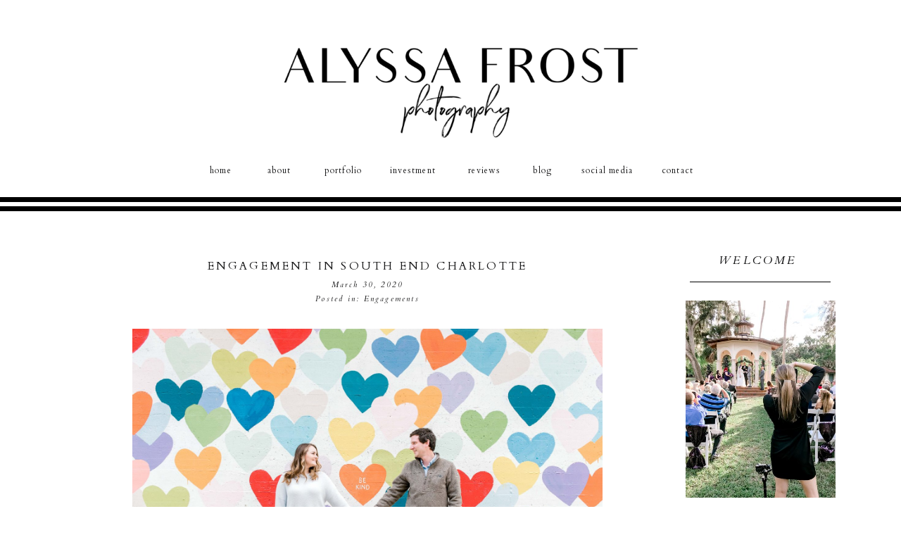

--- FILE ---
content_type: text/html; charset=UTF-8
request_url: https://alyssafrostphotography.com/tag/south-end-wedding-photographer/
body_size: 14870
content:
<!DOCTYPE html>
<html lang="en-US" id="html" class="d">
<head>
<link rel="stylesheet" type="text/css" href="//lib.showit.co/engine/2.3.1/showit.css" />
<meta name='robots' content='index, follow, max-image-preview:large, max-snippet:-1, max-video-preview:-1' />

            <script data-no-defer="1" data-ezscrex="false" data-cfasync="false" data-pagespeed-no-defer data-cookieconsent="ignore">
                var ctPublicFunctions = {"_ajax_nonce":"75a6174fbf","_rest_nonce":"4d4dd8f698","_ajax_url":"\/wp-admin\/admin-ajax.php","_rest_url":"https:\/\/alyssafrostphotography.com\/wp-json\/","data__cookies_type":"none","data__ajax_type":"custom_ajax","data__bot_detector_enabled":1,"data__frontend_data_log_enabled":1,"cookiePrefix":"","wprocket_detected":false,"host_url":"alyssafrostphotography.com","text__ee_click_to_select":"Click to select the whole data","text__ee_original_email":"The complete one is","text__ee_got_it":"Got it","text__ee_blocked":"Blocked","text__ee_cannot_connect":"Cannot connect","text__ee_cannot_decode":"Can not decode email. Unknown reason","text__ee_email_decoder":"CleanTalk email decoder","text__ee_wait_for_decoding":"The magic is on the way!","text__ee_decoding_process":"Please wait a few seconds while we decode the contact data."}
            </script>
        
            <script data-no-defer="1" data-ezscrex="false" data-cfasync="false" data-pagespeed-no-defer data-cookieconsent="ignore">
                var ctPublic = {"_ajax_nonce":"75a6174fbf","settings__forms__check_internal":"0","settings__forms__check_external":"0","settings__forms__force_protection":0,"settings__forms__search_test":"0","settings__data__bot_detector_enabled":1,"settings__sfw__anti_crawler":0,"blog_home":"https:\/\/alyssafrostphotography.com\/","pixel__setting":"3","pixel__enabled":false,"pixel__url":"https:\/\/moderate6-v4.cleantalk.org\/pixel\/0d5d91ffc24a720f87ea81262c69830d.gif","data__email_check_before_post":"1","data__email_check_exist_post":1,"data__cookies_type":"none","data__key_is_ok":true,"data__visible_fields_required":true,"wl_brandname":"Anti-Spam by CleanTalk","wl_brandname_short":"CleanTalk","ct_checkjs_key":326348168,"emailEncoderPassKey":"b4c93c88f48fac804f663dc4230d7edb","bot_detector_forms_excluded":"W10=","advancedCacheExists":false,"varnishCacheExists":false,"wc_ajax_add_to_cart":false}
            </script>
        
	<!-- This site is optimized with the Yoast SEO plugin v26.3 - https://yoast.com/wordpress/plugins/seo/ -->
	<title>south end wedding photographer Archives - alyssafrostphotography.com</title>
	<link rel="canonical" href="https://alyssafrostphotography.com/tag/south-end-wedding-photographer/" />
	<meta property="og:locale" content="en_US" />
	<meta property="og:type" content="article" />
	<meta property="og:title" content="south end wedding photographer Archives - alyssafrostphotography.com" />
	<meta property="og:url" content="https://alyssafrostphotography.com/tag/south-end-wedding-photographer/" />
	<meta property="og:site_name" content="alyssafrostphotography.com" />
	<meta name="twitter:card" content="summary_large_image" />
	<script type="application/ld+json" class="yoast-schema-graph">{"@context":"https://schema.org","@graph":[{"@type":"CollectionPage","@id":"https://alyssafrostphotography.com/tag/south-end-wedding-photographer/","url":"https://alyssafrostphotography.com/tag/south-end-wedding-photographer/","name":"south end wedding photographer Archives - alyssafrostphotography.com","isPartOf":{"@id":"https://alyssafrostphotography.com/#website"},"primaryImageOfPage":{"@id":"https://alyssafrostphotography.com/tag/south-end-wedding-photographer/#primaryimage"},"image":{"@id":"https://alyssafrostphotography.com/tag/south-end-wedding-photographer/#primaryimage"},"thumbnailUrl":"https://alyssafrostphotography.com/wp-content/uploads/sites/4823/2020/03/South-End-Charlotte-Uptown-Charlotte-Engagement-Session-Alyssa-Frost-Photography-10-scaled.jpg","breadcrumb":{"@id":"https://alyssafrostphotography.com/tag/south-end-wedding-photographer/#breadcrumb"},"inLanguage":"en-US"},{"@type":"ImageObject","inLanguage":"en-US","@id":"https://alyssafrostphotography.com/tag/south-end-wedding-photographer/#primaryimage","url":"https://alyssafrostphotography.com/wp-content/uploads/sites/4823/2020/03/South-End-Charlotte-Uptown-Charlotte-Engagement-Session-Alyssa-Frost-Photography-10-scaled.jpg","contentUrl":"https://alyssafrostphotography.com/wp-content/uploads/sites/4823/2020/03/South-End-Charlotte-Uptown-Charlotte-Engagement-Session-Alyssa-Frost-Photography-10-scaled.jpg","width":2560,"height":1709,"caption":"South End Charlotte Dog Engagement Photo Confetti Hearts Wall"},{"@type":"BreadcrumbList","@id":"https://alyssafrostphotography.com/tag/south-end-wedding-photographer/#breadcrumb","itemListElement":[{"@type":"ListItem","position":1,"name":"Home","item":"https://alyssafrostphotography.com/"},{"@type":"ListItem","position":2,"name":"south end wedding photographer"}]},{"@type":"WebSite","@id":"https://alyssafrostphotography.com/#website","url":"https://alyssafrostphotography.com/","name":"Alyssa Frost Photography","description":"","publisher":{"@id":"https://alyssafrostphotography.com/#organization"},"potentialAction":[{"@type":"SearchAction","target":{"@type":"EntryPoint","urlTemplate":"https://alyssafrostphotography.com/?s={search_term_string}"},"query-input":{"@type":"PropertyValueSpecification","valueRequired":true,"valueName":"search_term_string"}}],"inLanguage":"en-US"},{"@type":"Organization","@id":"https://alyssafrostphotography.com/#organization","name":"Alyssa Frost Photography","url":"https://alyssafrostphotography.com/","logo":{"@type":"ImageObject","inLanguage":"en-US","@id":"https://alyssafrostphotography.com/#/schema/logo/image/","url":"https://alyssafrostphotography.com/wp-content/uploads/sites/4823/2018/04/Alyssa-Frost-Photography-Logo_Initials_WhiteBG-01.png","contentUrl":"https://alyssafrostphotography.com/wp-content/uploads/sites/4823/2018/04/Alyssa-Frost-Photography-Logo_Initials_WhiteBG-01.png","width":681,"height":662,"caption":"Alyssa Frost Photography"},"image":{"@id":"https://alyssafrostphotography.com/#/schema/logo/image/"},"sameAs":["https://www.facebook.com/alyssafrostphotos/","http://instagram.com/alyssafrostphotography/","https://www.pinterest.com/alyssafrostphotography/"]}]}</script>
	<!-- / Yoast SEO plugin. -->


<link rel='dns-prefetch' href='//fd.cleantalk.org' />
<link rel="alternate" type="application/rss+xml" title="alyssafrostphotography.com &raquo; Feed" href="https://alyssafrostphotography.com/feed/" />
<link rel="alternate" type="application/rss+xml" title="alyssafrostphotography.com &raquo; Comments Feed" href="https://alyssafrostphotography.com/comments/feed/" />
<link rel="alternate" type="application/rss+xml" title="alyssafrostphotography.com &raquo; south end wedding photographer Tag Feed" href="https://alyssafrostphotography.com/tag/south-end-wedding-photographer/feed/" />
<script type="text/javascript">
/* <![CDATA[ */
window._wpemojiSettings = {"baseUrl":"https:\/\/s.w.org\/images\/core\/emoji\/16.0.1\/72x72\/","ext":".png","svgUrl":"https:\/\/s.w.org\/images\/core\/emoji\/16.0.1\/svg\/","svgExt":".svg","source":{"concatemoji":"https:\/\/alyssafrostphotography.com\/wp-includes\/js\/wp-emoji-release.min.js?ver=6.8.3"}};
/*! This file is auto-generated */
!function(s,n){var o,i,e;function c(e){try{var t={supportTests:e,timestamp:(new Date).valueOf()};sessionStorage.setItem(o,JSON.stringify(t))}catch(e){}}function p(e,t,n){e.clearRect(0,0,e.canvas.width,e.canvas.height),e.fillText(t,0,0);var t=new Uint32Array(e.getImageData(0,0,e.canvas.width,e.canvas.height).data),a=(e.clearRect(0,0,e.canvas.width,e.canvas.height),e.fillText(n,0,0),new Uint32Array(e.getImageData(0,0,e.canvas.width,e.canvas.height).data));return t.every(function(e,t){return e===a[t]})}function u(e,t){e.clearRect(0,0,e.canvas.width,e.canvas.height),e.fillText(t,0,0);for(var n=e.getImageData(16,16,1,1),a=0;a<n.data.length;a++)if(0!==n.data[a])return!1;return!0}function f(e,t,n,a){switch(t){case"flag":return n(e,"\ud83c\udff3\ufe0f\u200d\u26a7\ufe0f","\ud83c\udff3\ufe0f\u200b\u26a7\ufe0f")?!1:!n(e,"\ud83c\udde8\ud83c\uddf6","\ud83c\udde8\u200b\ud83c\uddf6")&&!n(e,"\ud83c\udff4\udb40\udc67\udb40\udc62\udb40\udc65\udb40\udc6e\udb40\udc67\udb40\udc7f","\ud83c\udff4\u200b\udb40\udc67\u200b\udb40\udc62\u200b\udb40\udc65\u200b\udb40\udc6e\u200b\udb40\udc67\u200b\udb40\udc7f");case"emoji":return!a(e,"\ud83e\udedf")}return!1}function g(e,t,n,a){var r="undefined"!=typeof WorkerGlobalScope&&self instanceof WorkerGlobalScope?new OffscreenCanvas(300,150):s.createElement("canvas"),o=r.getContext("2d",{willReadFrequently:!0}),i=(o.textBaseline="top",o.font="600 32px Arial",{});return e.forEach(function(e){i[e]=t(o,e,n,a)}),i}function t(e){var t=s.createElement("script");t.src=e,t.defer=!0,s.head.appendChild(t)}"undefined"!=typeof Promise&&(o="wpEmojiSettingsSupports",i=["flag","emoji"],n.supports={everything:!0,everythingExceptFlag:!0},e=new Promise(function(e){s.addEventListener("DOMContentLoaded",e,{once:!0})}),new Promise(function(t){var n=function(){try{var e=JSON.parse(sessionStorage.getItem(o));if("object"==typeof e&&"number"==typeof e.timestamp&&(new Date).valueOf()<e.timestamp+604800&&"object"==typeof e.supportTests)return e.supportTests}catch(e){}return null}();if(!n){if("undefined"!=typeof Worker&&"undefined"!=typeof OffscreenCanvas&&"undefined"!=typeof URL&&URL.createObjectURL&&"undefined"!=typeof Blob)try{var e="postMessage("+g.toString()+"("+[JSON.stringify(i),f.toString(),p.toString(),u.toString()].join(",")+"));",a=new Blob([e],{type:"text/javascript"}),r=new Worker(URL.createObjectURL(a),{name:"wpTestEmojiSupports"});return void(r.onmessage=function(e){c(n=e.data),r.terminate(),t(n)})}catch(e){}c(n=g(i,f,p,u))}t(n)}).then(function(e){for(var t in e)n.supports[t]=e[t],n.supports.everything=n.supports.everything&&n.supports[t],"flag"!==t&&(n.supports.everythingExceptFlag=n.supports.everythingExceptFlag&&n.supports[t]);n.supports.everythingExceptFlag=n.supports.everythingExceptFlag&&!n.supports.flag,n.DOMReady=!1,n.readyCallback=function(){n.DOMReady=!0}}).then(function(){return e}).then(function(){var e;n.supports.everything||(n.readyCallback(),(e=n.source||{}).concatemoji?t(e.concatemoji):e.wpemoji&&e.twemoji&&(t(e.twemoji),t(e.wpemoji)))}))}((window,document),window._wpemojiSettings);
/* ]]> */
</script>
<style id='wp-emoji-styles-inline-css' type='text/css'>

	img.wp-smiley, img.emoji {
		display: inline !important;
		border: none !important;
		box-shadow: none !important;
		height: 1em !important;
		width: 1em !important;
		margin: 0 0.07em !important;
		vertical-align: -0.1em !important;
		background: none !important;
		padding: 0 !important;
	}
</style>
<link rel='stylesheet' id='wp-block-library-css' href='https://alyssafrostphotography.com/wp-includes/css/dist/block-library/style.min.css?ver=6.8.3' type='text/css' media='all' />
<style id='classic-theme-styles-inline-css' type='text/css'>
/*! This file is auto-generated */
.wp-block-button__link{color:#fff;background-color:#32373c;border-radius:9999px;box-shadow:none;text-decoration:none;padding:calc(.667em + 2px) calc(1.333em + 2px);font-size:1.125em}.wp-block-file__button{background:#32373c;color:#fff;text-decoration:none}
</style>
<style id='global-styles-inline-css' type='text/css'>
:root{--wp--preset--aspect-ratio--square: 1;--wp--preset--aspect-ratio--4-3: 4/3;--wp--preset--aspect-ratio--3-4: 3/4;--wp--preset--aspect-ratio--3-2: 3/2;--wp--preset--aspect-ratio--2-3: 2/3;--wp--preset--aspect-ratio--16-9: 16/9;--wp--preset--aspect-ratio--9-16: 9/16;--wp--preset--color--black: #000000;--wp--preset--color--cyan-bluish-gray: #abb8c3;--wp--preset--color--white: #ffffff;--wp--preset--color--pale-pink: #f78da7;--wp--preset--color--vivid-red: #cf2e2e;--wp--preset--color--luminous-vivid-orange: #ff6900;--wp--preset--color--luminous-vivid-amber: #fcb900;--wp--preset--color--light-green-cyan: #7bdcb5;--wp--preset--color--vivid-green-cyan: #00d084;--wp--preset--color--pale-cyan-blue: #8ed1fc;--wp--preset--color--vivid-cyan-blue: #0693e3;--wp--preset--color--vivid-purple: #9b51e0;--wp--preset--gradient--vivid-cyan-blue-to-vivid-purple: linear-gradient(135deg,rgba(6,147,227,1) 0%,rgb(155,81,224) 100%);--wp--preset--gradient--light-green-cyan-to-vivid-green-cyan: linear-gradient(135deg,rgb(122,220,180) 0%,rgb(0,208,130) 100%);--wp--preset--gradient--luminous-vivid-amber-to-luminous-vivid-orange: linear-gradient(135deg,rgba(252,185,0,1) 0%,rgba(255,105,0,1) 100%);--wp--preset--gradient--luminous-vivid-orange-to-vivid-red: linear-gradient(135deg,rgba(255,105,0,1) 0%,rgb(207,46,46) 100%);--wp--preset--gradient--very-light-gray-to-cyan-bluish-gray: linear-gradient(135deg,rgb(238,238,238) 0%,rgb(169,184,195) 100%);--wp--preset--gradient--cool-to-warm-spectrum: linear-gradient(135deg,rgb(74,234,220) 0%,rgb(151,120,209) 20%,rgb(207,42,186) 40%,rgb(238,44,130) 60%,rgb(251,105,98) 80%,rgb(254,248,76) 100%);--wp--preset--gradient--blush-light-purple: linear-gradient(135deg,rgb(255,206,236) 0%,rgb(152,150,240) 100%);--wp--preset--gradient--blush-bordeaux: linear-gradient(135deg,rgb(254,205,165) 0%,rgb(254,45,45) 50%,rgb(107,0,62) 100%);--wp--preset--gradient--luminous-dusk: linear-gradient(135deg,rgb(255,203,112) 0%,rgb(199,81,192) 50%,rgb(65,88,208) 100%);--wp--preset--gradient--pale-ocean: linear-gradient(135deg,rgb(255,245,203) 0%,rgb(182,227,212) 50%,rgb(51,167,181) 100%);--wp--preset--gradient--electric-grass: linear-gradient(135deg,rgb(202,248,128) 0%,rgb(113,206,126) 100%);--wp--preset--gradient--midnight: linear-gradient(135deg,rgb(2,3,129) 0%,rgb(40,116,252) 100%);--wp--preset--font-size--small: 13px;--wp--preset--font-size--medium: 20px;--wp--preset--font-size--large: 36px;--wp--preset--font-size--x-large: 42px;--wp--preset--spacing--20: 0.44rem;--wp--preset--spacing--30: 0.67rem;--wp--preset--spacing--40: 1rem;--wp--preset--spacing--50: 1.5rem;--wp--preset--spacing--60: 2.25rem;--wp--preset--spacing--70: 3.38rem;--wp--preset--spacing--80: 5.06rem;--wp--preset--shadow--natural: 6px 6px 9px rgba(0, 0, 0, 0.2);--wp--preset--shadow--deep: 12px 12px 50px rgba(0, 0, 0, 0.4);--wp--preset--shadow--sharp: 6px 6px 0px rgba(0, 0, 0, 0.2);--wp--preset--shadow--outlined: 6px 6px 0px -3px rgba(255, 255, 255, 1), 6px 6px rgba(0, 0, 0, 1);--wp--preset--shadow--crisp: 6px 6px 0px rgba(0, 0, 0, 1);}:where(.is-layout-flex){gap: 0.5em;}:where(.is-layout-grid){gap: 0.5em;}body .is-layout-flex{display: flex;}.is-layout-flex{flex-wrap: wrap;align-items: center;}.is-layout-flex > :is(*, div){margin: 0;}body .is-layout-grid{display: grid;}.is-layout-grid > :is(*, div){margin: 0;}:where(.wp-block-columns.is-layout-flex){gap: 2em;}:where(.wp-block-columns.is-layout-grid){gap: 2em;}:where(.wp-block-post-template.is-layout-flex){gap: 1.25em;}:where(.wp-block-post-template.is-layout-grid){gap: 1.25em;}.has-black-color{color: var(--wp--preset--color--black) !important;}.has-cyan-bluish-gray-color{color: var(--wp--preset--color--cyan-bluish-gray) !important;}.has-white-color{color: var(--wp--preset--color--white) !important;}.has-pale-pink-color{color: var(--wp--preset--color--pale-pink) !important;}.has-vivid-red-color{color: var(--wp--preset--color--vivid-red) !important;}.has-luminous-vivid-orange-color{color: var(--wp--preset--color--luminous-vivid-orange) !important;}.has-luminous-vivid-amber-color{color: var(--wp--preset--color--luminous-vivid-amber) !important;}.has-light-green-cyan-color{color: var(--wp--preset--color--light-green-cyan) !important;}.has-vivid-green-cyan-color{color: var(--wp--preset--color--vivid-green-cyan) !important;}.has-pale-cyan-blue-color{color: var(--wp--preset--color--pale-cyan-blue) !important;}.has-vivid-cyan-blue-color{color: var(--wp--preset--color--vivid-cyan-blue) !important;}.has-vivid-purple-color{color: var(--wp--preset--color--vivid-purple) !important;}.has-black-background-color{background-color: var(--wp--preset--color--black) !important;}.has-cyan-bluish-gray-background-color{background-color: var(--wp--preset--color--cyan-bluish-gray) !important;}.has-white-background-color{background-color: var(--wp--preset--color--white) !important;}.has-pale-pink-background-color{background-color: var(--wp--preset--color--pale-pink) !important;}.has-vivid-red-background-color{background-color: var(--wp--preset--color--vivid-red) !important;}.has-luminous-vivid-orange-background-color{background-color: var(--wp--preset--color--luminous-vivid-orange) !important;}.has-luminous-vivid-amber-background-color{background-color: var(--wp--preset--color--luminous-vivid-amber) !important;}.has-light-green-cyan-background-color{background-color: var(--wp--preset--color--light-green-cyan) !important;}.has-vivid-green-cyan-background-color{background-color: var(--wp--preset--color--vivid-green-cyan) !important;}.has-pale-cyan-blue-background-color{background-color: var(--wp--preset--color--pale-cyan-blue) !important;}.has-vivid-cyan-blue-background-color{background-color: var(--wp--preset--color--vivid-cyan-blue) !important;}.has-vivid-purple-background-color{background-color: var(--wp--preset--color--vivid-purple) !important;}.has-black-border-color{border-color: var(--wp--preset--color--black) !important;}.has-cyan-bluish-gray-border-color{border-color: var(--wp--preset--color--cyan-bluish-gray) !important;}.has-white-border-color{border-color: var(--wp--preset--color--white) !important;}.has-pale-pink-border-color{border-color: var(--wp--preset--color--pale-pink) !important;}.has-vivid-red-border-color{border-color: var(--wp--preset--color--vivid-red) !important;}.has-luminous-vivid-orange-border-color{border-color: var(--wp--preset--color--luminous-vivid-orange) !important;}.has-luminous-vivid-amber-border-color{border-color: var(--wp--preset--color--luminous-vivid-amber) !important;}.has-light-green-cyan-border-color{border-color: var(--wp--preset--color--light-green-cyan) !important;}.has-vivid-green-cyan-border-color{border-color: var(--wp--preset--color--vivid-green-cyan) !important;}.has-pale-cyan-blue-border-color{border-color: var(--wp--preset--color--pale-cyan-blue) !important;}.has-vivid-cyan-blue-border-color{border-color: var(--wp--preset--color--vivid-cyan-blue) !important;}.has-vivid-purple-border-color{border-color: var(--wp--preset--color--vivid-purple) !important;}.has-vivid-cyan-blue-to-vivid-purple-gradient-background{background: var(--wp--preset--gradient--vivid-cyan-blue-to-vivid-purple) !important;}.has-light-green-cyan-to-vivid-green-cyan-gradient-background{background: var(--wp--preset--gradient--light-green-cyan-to-vivid-green-cyan) !important;}.has-luminous-vivid-amber-to-luminous-vivid-orange-gradient-background{background: var(--wp--preset--gradient--luminous-vivid-amber-to-luminous-vivid-orange) !important;}.has-luminous-vivid-orange-to-vivid-red-gradient-background{background: var(--wp--preset--gradient--luminous-vivid-orange-to-vivid-red) !important;}.has-very-light-gray-to-cyan-bluish-gray-gradient-background{background: var(--wp--preset--gradient--very-light-gray-to-cyan-bluish-gray) !important;}.has-cool-to-warm-spectrum-gradient-background{background: var(--wp--preset--gradient--cool-to-warm-spectrum) !important;}.has-blush-light-purple-gradient-background{background: var(--wp--preset--gradient--blush-light-purple) !important;}.has-blush-bordeaux-gradient-background{background: var(--wp--preset--gradient--blush-bordeaux) !important;}.has-luminous-dusk-gradient-background{background: var(--wp--preset--gradient--luminous-dusk) !important;}.has-pale-ocean-gradient-background{background: var(--wp--preset--gradient--pale-ocean) !important;}.has-electric-grass-gradient-background{background: var(--wp--preset--gradient--electric-grass) !important;}.has-midnight-gradient-background{background: var(--wp--preset--gradient--midnight) !important;}.has-small-font-size{font-size: var(--wp--preset--font-size--small) !important;}.has-medium-font-size{font-size: var(--wp--preset--font-size--medium) !important;}.has-large-font-size{font-size: var(--wp--preset--font-size--large) !important;}.has-x-large-font-size{font-size: var(--wp--preset--font-size--x-large) !important;}
:where(.wp-block-post-template.is-layout-flex){gap: 1.25em;}:where(.wp-block-post-template.is-layout-grid){gap: 1.25em;}
:where(.wp-block-columns.is-layout-flex){gap: 2em;}:where(.wp-block-columns.is-layout-grid){gap: 2em;}
:root :where(.wp-block-pullquote){font-size: 1.5em;line-height: 1.6;}
</style>
<link rel='stylesheet' id='cleantalk-public-css-css' href='https://alyssafrostphotography.com/wp-content/plugins/cleantalk-spam-protect/css/cleantalk-public.min.css?ver=6.67_1762444487' type='text/css' media='all' />
<link rel='stylesheet' id='cleantalk-email-decoder-css-css' href='https://alyssafrostphotography.com/wp-content/plugins/cleantalk-spam-protect/css/cleantalk-email-decoder.min.css?ver=6.67_1762444487' type='text/css' media='all' />
<script type="text/javascript" src="https://alyssafrostphotography.com/wp-content/plugins/cleantalk-spam-protect/js/apbct-public-bundle.min.js?ver=6.67_1762444487" id="apbct-public-bundle.min-js-js"></script>
<script type="text/javascript" src="https://fd.cleantalk.org/ct-bot-detector-wrapper.js?ver=6.67" id="ct_bot_detector-js" defer="defer" data-wp-strategy="defer"></script>
<script type="text/javascript" src="https://alyssafrostphotography.com/wp-includes/js/jquery/jquery.min.js?ver=3.7.1" id="jquery-core-js"></script>
<script type="text/javascript" src="https://alyssafrostphotography.com/wp-includes/js/jquery/jquery-migrate.min.js?ver=3.4.1" id="jquery-migrate-js"></script>
<script type="text/javascript" src="https://alyssafrostphotography.com/wp-content/plugins/showit/public/js/showit.js?ver=1766530717" id="si-script-js"></script>
<link rel="https://api.w.org/" href="https://alyssafrostphotography.com/wp-json/" /><link rel="alternate" title="JSON" type="application/json" href="https://alyssafrostphotography.com/wp-json/wp/v2/tags/310" /><link rel="EditURI" type="application/rsd+xml" title="RSD" href="https://alyssafrostphotography.com/xmlrpc.php?rsd" />
<style type="text/css">.recentcomments a{display:inline !important;padding:0 !important;margin:0 !important;}</style>
<meta charset="UTF-8" />
<meta name="viewport" content="width=device-width, initial-scale=1" />
<link rel="icon" type="image/png" href="//static.showit.co/200/D7pLv-WIRtSa3xVxD1x36Q/74813/2019_afp_logo_initials-01.png" />
<link rel="preconnect" href="https://static.showit.co" />

<link rel="preconnect" href="https://fonts.googleapis.com">
<link rel="preconnect" href="https://fonts.gstatic.com" crossorigin>
<link href="https://fonts.googleapis.com/css?family=Cardo:regular|Cardo:italic" rel="stylesheet" type="text/css"/>
<script id="init_data" type="application/json">
{"mobile":{"w":320},"desktop":{"w":1200,"defaultTrIn":{"type":"fade"},"defaultTrOut":{"type":"fade"},"bgFillType":"color","bgColor":"#000000:0"},"sid":"iykmohltrs-ziqf1cyp42g","break":768,"assetURL":"//static.showit.co","contactFormId":"74813/184618","cfAction":"aHR0cHM6Ly9jbGllbnRzZXJ2aWNlLnNob3dpdC5jby9jb250YWN0Zm9ybQ==","sgAction":"aHR0cHM6Ly9jbGllbnRzZXJ2aWNlLnNob3dpdC5jby9zb2NpYWxncmlk","blockData":[{"slug":"header","visible":"a","states":[],"d":{"h":300,"w":1200,"locking":{"scrollOffset":1},"bgFillType":"color","bgColor":"colors-7","bgMediaType":"none"},"m":{"h":60,"w":320,"locking":{"side":"st","scrollOffset":1},"bgFillType":"color","bgColor":"colors-0","bgMediaType":"none"}},{"slug":"mobile-logo","visible":"m","states":[],"d":{"h":400,"w":1200,"bgFillType":"color","bgColor":"#FFFFFF","bgMediaType":"none"},"m":{"h":200,"w":320,"bgFillType":"color","bgColor":"#FFFFFF","bgMediaType":"none"}},{"slug":"sidebar","visible":"d","states":[],"d":{"h":1,"w":1200,"bgFillType":"color","bgColor":"#FFFFFF","bgMediaType":"none"},"m":{"h":200,"w":320,"bgFillType":"color","bgColor":"#FFFFFF","bgMediaType":"none"}},{"slug":"post-layout-1","visible":"a","states":[],"d":{"h":700,"w":1200,"locking":{"offset":100},"nature":"dH","bgFillType":"color","bgColor":"#FFFFFF","bgMediaType":"none"},"m":{"h":400,"w":320,"nature":"dH","bgFillType":"color","bgColor":"#FFFFFF","bgMediaType":"none"}},{"slug":"instagram","visible":"a","states":[],"d":{"h":400,"w":1200,"bgFillType":"color","bgColor":"#FFFFFF","bgMediaType":"none"},"m":{"h":200,"w":320,"bgFillType":"color","bgColor":"#FFFFFF","bgMediaType":"none"}},{"slug":"pagination","visible":"a","states":[],"d":{"h":125,"w":1200,"nature":"dH","bgFillType":"color","bgColor":"#FFFFFF","bgMediaType":"none"},"m":{"h":81,"w":320,"nature":"dH","bgFillType":"color","bgColor":"#FFFFFF","bgMediaType":"none"}},{"slug":"bottom-menu","visible":"a","states":[],"d":{"h":100,"w":1200,"bgFillType":"color","bgColor":"#FFFFFF","bgMediaType":"none"},"m":{"h":200,"w":320,"bgFillType":"color","bgColor":"colors-0","bgMediaType":"none"}},{"slug":"footer","visible":"a","states":[],"d":{"h":73,"w":1200,"bgFillType":"color","bgColor":"colors-7","bgMediaType":"none"},"m":{"h":53,"w":320,"bgFillType":"color","bgColor":"colors-7","bgMediaType":"none"}},{"slug":"mobile-nav","visible":"m","states":[],"d":{"h":200,"w":1200,"bgFillType":"color","bgColor":"colors-7","bgMediaType":"none"},"m":{"h":600,"w":320,"locking":{"side":"t"},"bgFillType":"color","bgColor":"colors-7:90","bgMediaType":"none"}}],"elementData":[{"type":"icon","visible":"m","id":"header_0","blockId":"header","m":{"x":265,"y":12,"w":37,"h":37,"a":0},"d":{"x":1161,"y":37,"w":35,"h":35,"a":0},"pc":[{"type":"show","block":"mobile-nav"}]},{"type":"text","visible":"d","id":"header_1","blockId":"header","m":{"x":109,"y":21,"w":102.60000000000001,"h":19,"a":0},"d":{"x":226,"y":229,"w":95,"h":19,"a":0}},{"type":"text","visible":"d","id":"header_2","blockId":"header","m":{"x":119,"y":31,"w":102.60000000000001,"h":19,"a":0},"d":{"x":601,"y":229,"w":95,"h":19,"a":0}},{"type":"text","visible":"d","id":"header_3","blockId":"header","m":{"x":109,"y":21,"w":102.60000000000001,"h":19,"a":0},"d":{"x":309,"y":229,"w":95,"h":19,"a":0}},{"type":"text","visible":"d","id":"header_4","blockId":"header","m":{"x":109,"y":21,"w":102.60000000000001,"h":19,"a":0},"d":{"x":499,"y":229,"w":95,"h":19,"a":0}},{"type":"text","visible":"d","id":"header_5","blockId":"header","m":{"x":109,"y":21,"w":102.60000000000001,"h":19,"a":0},"d":{"x":400,"y":229,"w":95,"h":19,"a":0}},{"type":"text","visible":"d","id":"header_6","blockId":"header","m":{"x":109,"y":21,"w":102.60000000000001,"h":19,"a":0},"d":{"x":702,"y":229,"w":57,"h":19,"a":0}},{"type":"text","visible":"d","id":"header_7","blockId":"header","m":{"x":119,"y":31,"w":102.60000000000001,"h":19,"a":0},"d":{"x":772,"y":229,"w":101,"h":19,"a":0}},{"type":"text","visible":"d","id":"header_8","blockId":"header","m":{"x":109,"y":21,"w":102.60000000000001,"h":19,"a":0},"d":{"x":875,"y":229,"w":95,"h":19,"a":0}},{"type":"graphic","visible":"a","id":"header_9","blockId":"header","m":{"x":118,"y":9,"w":84,"h":42,"a":0},"d":{"x":324,"y":50,"w":573,"h":156,"a":0},"c":{"key":"AxWIlsB0RjmOt2dIDphGTA/74813/charlotte_wedding_photographer_alyssa_frost_photography_nc_sc_charleston_savannah_columbia_rock_hill_florida_georgia_wedding_photographer-01.png","aspect_ratio":2}},{"type":"simple","visible":"a","id":"header_10","blockId":"header","m":{"x":48,"y":9,"w":224,"h":42,"a":0},"d":{"x":-486,"y":287,"w":2088,"h":7,"a":0}},{"type":"simple","visible":"a","id":"header_11","blockId":"header","m":{"x":48,"y":9,"w":224,"h":42,"a":0},"d":{"x":-486,"y":280,"w":2088,"h":7,"a":0}},{"type":"simple","visible":"a","id":"header_12","blockId":"header","m":{"x":48,"y":9,"w":224,"h":42,"a":0},"d":{"x":-486,"y":293,"w":2088,"h":7,"a":0}},{"type":"graphic","visible":"a","id":"mobile-logo_0","blockId":"mobile-logo","m":{"x":48,"y":44,"w":224,"h":112,"a":0},"d":{"x":320,"y":60,"w":560,"h":280,"a":0},"c":{"key":"AxWIlsB0RjmOt2dIDphGTA/74813/charlotte_wedding_photographer_alyssa_frost_photography_nc_sc_charleston_savannah_columbia_rock_hill_florida_georgia_wedding_photographer-01.png","aspect_ratio":2}},{"type":"text","visible":"a","id":"sidebar_0","blockId":"sidebar","m":{"x":109,"y":92,"w":102,"h":17,"a":0},"d":{"x":974,"y":56,"w":126,"h":21,"a":0}},{"type":"simple","visible":"a","id":"sidebar_1","blockId":"sidebar","m":{"x":48,"y":30,"w":224,"h":140,"a":0},"d":{"x":940,"y":100,"w":200,"h":1,"a":0}},{"type":"graphic","visible":"a","id":"sidebar_2","blockId":"sidebar","m":{"x":48,"y":25,"w":224,"h":150,"a":0},"d":{"x":934,"y":127,"w":213,"h":280,"a":0},"c":{"key":"48hBOhQqTmOqKVRnX2V2ZA/74813/charlotte-wedding-photographer-alyssa-frost-photography.jpg","aspect_ratio":0.75}},{"type":"text","visible":"a","id":"sidebar_3","blockId":"sidebar","m":{"x":109,"y":91,"w":102.60000000000001,"h":19,"a":0},"d":{"x":932,"y":423,"w":212,"h":136,"a":0}},{"type":"simple","visible":"a","id":"sidebar_4","blockId":"sidebar","m":{"x":48,"y":30,"w":224,"h":140,"a":0},"d":{"x":941,"y":637,"w":203,"h":34,"a":0}},{"type":"text","visible":"a","id":"sidebar_5","blockId":"sidebar","m":{"x":109,"y":92,"w":102,"h":17,"a":0},"d":{"x":947,"y":643,"w":191,"h":21,"a":0}},{"type":"icon","visible":"a","id":"sidebar_6","blockId":"sidebar","m":{"x":135,"y":75,"w":50,"h":50,"a":0},"d":{"x":993,"y":684,"w":29,"h":29,"a":0}},{"type":"icon","visible":"a","id":"sidebar_7","blockId":"sidebar","m":{"x":135,"y":75,"w":50,"h":50,"a":0},"d":{"x":1026,"y":684,"w":29,"h":29,"a":0}},{"type":"icon","visible":"a","id":"sidebar_8","blockId":"sidebar","m":{"x":135,"y":75,"w":50,"h":50,"a":0},"d":{"x":1060,"y":684,"w":29,"h":29,"a":0}},{"type":"icon","visible":"a","id":"sidebar_9","blockId":"sidebar","m":{"x":135,"y":75,"w":50,"h":50,"a":0},"d":{"x":964,"y":683,"w":30,"h":28,"a":0}},{"type":"simple","visible":"a","id":"post-layout-1_0","blockId":"post-layout-1","m":{"x":-90,"y":351,"w":500,"h":1,"a":0,"lockV":"b"},"d":{"x":148,"y":679,"w":668,"h":1,"a":0,"lockV":"b"}},{"type":"text","visible":"a","id":"post-layout-1_1","blockId":"post-layout-1","m":{"x":104.5,"y":324,"w":111,"h":27,"a":0,"lockV":"b"},"d":{"x":415,"y":638,"w":133,"h":29,"a":0,"lockV":"b"}},{"type":"simple","visible":"a","id":"post-layout-1_2","blockId":"post-layout-1","m":{"x":-90,"y":314,"w":500,"h":1,"a":0,"lockV":"b"},"d":{"x":148,"y":622,"w":668,"h":1,"a":0,"lockV":"b"}},{"type":"text","visible":"a","id":"post-layout-1_3","blockId":"post-layout-1","m":{"x":20,"y":287,"w":280,"h":20,"a":0,"lockV":"b"},"d":{"x":182,"y":113,"w":600,"h":29,"a":0,"lockV":"b"}},{"type":"text","visible":"a","id":"post-layout-1_4","blockId":"post-layout-1","m":{"x":20,"y":265,"w":280,"h":22,"a":0,"lockV":"b"},"d":{"x":182,"y":93,"w":600,"h":18,"a":0,"lockV":"b"}},{"type":"text","visible":"a","id":"post-layout-1_5","blockId":"post-layout-1","m":{"x":20,"y":237,"w":280,"h":24,"a":0},"d":{"x":182,"y":65,"w":600,"h":24,"a":0}},{"type":"graphic","visible":"a","id":"post-layout-1_6","blockId":"post-layout-1","m":{"x":0,"y":20,"w":320,"h":195,"a":0,"gs":{"p":105}},"d":{"x":148,"y":165,"w":668,"h":430,"a":0,"gs":{"t":"cover","p":105},"lockV":"b"},"c":{"key":"T211Q3BaQiqOfKet3eNTdA/shared/weddingexperience.jpg","aspect_ratio":1.5}},{"type":"text","visible":"a","id":"pagination_0","blockId":"pagination","m":{"x":177,"y":29,"w":123,"h":26,"a":0},"d":{"x":644,"y":32,"w":495.02,"h":29.002,"a":0}},{"type":"text","visible":"a","id":"pagination_1","blockId":"pagination","m":{"x":20,"y":29,"w":142,"h":22,"a":0},"d":{"x":50,"y":34,"w":527.021,"h":29.022,"a":0}},{"type":"text","visible":"a","id":"bottom-menu_0","blockId":"bottom-menu","m":{"x":3,"y":154,"w":314,"h":25,"a":0},"d":{"x":91,"y":38,"w":454,"h":21,"a":0}},{"type":"text","visible":"a","id":"bottom-menu_1","blockId":"bottom-menu","m":{"x":31,"y":22,"w":259,"h":25,"a":0},"d":{"x":684,"y":38,"w":378,"h":25,"a":0}},{"type":"graphic","visible":"a","id":"bottom-menu_2","blockId":"bottom-menu","m":{"x":102,"y":43,"w":117,"h":114,"a":0},"d":{"x":564,"y":15,"w":72,"h":70,"a":0},"c":{"key":"ljO9PNXkQXyDvCsyqG0e7Q/74813/2019_-_afp_initial_logo-01.png","aspect_ratio":1}},{"type":"text","visible":"a","id":"footer_0","blockId":"footer","m":{"x":0,"y":14,"w":321,"h":39,"a":0},"d":{"x":176,"y":12,"w":848,"h":62,"a":0}},{"type":"simple","visible":"a","id":"mobile-nav_0","blockId":"mobile-nav","m":{"x":0,"y":0,"w":320,"h":60,"a":0},"d":{"x":488,"y":-110,"w":480,"h":80,"a":0}},{"type":"icon","visible":"m","id":"mobile-nav_1","blockId":"mobile-nav","m":{"x":265,"y":12,"w":37,"h":37,"a":0},"d":{"x":1161,"y":37,"w":35,"h":35,"a":0},"pc":[{"type":"hide","block":"mobile-nav"}]},{"type":"text","visible":"a","id":"mobile-nav_2","blockId":"mobile-nav","m":{"x":43,"y":340,"w":103,"h":19,"a":0},"d":{"x":549,"y":91,"w":102.60000000000001,"h":19,"a":0},"pc":[{"type":"hide","block":"mobile-nav"}]},{"type":"text","visible":"a","id":"mobile-nav_3","blockId":"mobile-nav","m":{"x":42,"y":300,"w":110,"h":19,"a":0},"d":{"x":559,"y":101,"w":102.60000000000001,"h":19,"a":0},"pc":[{"type":"hide","block":"mobile-nav"}]},{"type":"text","visible":"a","id":"mobile-nav_4","blockId":"mobile-nav","m":{"x":43,"y":260,"w":103,"h":19,"a":0},"d":{"x":549,"y":91,"w":102.60000000000001,"h":19,"a":0},"pc":[{"type":"hide","block":"mobile-nav"}]},{"type":"text","visible":"a","id":"mobile-nav_5","blockId":"mobile-nav","m":{"x":43,"y":220,"w":103,"h":19,"a":0},"d":{"x":549,"y":91,"w":102.60000000000001,"h":19,"a":0},"pc":[{"type":"hide","block":"mobile-nav"}]},{"type":"text","visible":"a","id":"mobile-nav_6","blockId":"mobile-nav","m":{"x":43,"y":180,"w":103,"h":19,"a":0},"d":{"x":549,"y":91,"w":102.60000000000001,"h":19,"a":0},"pc":[{"type":"hide","block":"mobile-nav"}]},{"type":"text","visible":"a","id":"mobile-nav_7","blockId":"mobile-nav","m":{"x":43,"y":140,"w":103,"h":19,"a":0},"d":{"x":549,"y":91,"w":102.60000000000001,"h":19,"a":0},"pc":[{"type":"hide","block":"mobile-nav"}]},{"type":"text","visible":"a","id":"mobile-nav_8","blockId":"mobile-nav","m":{"x":43,"y":100,"w":103,"h":19,"a":0},"d":{"x":549,"y":91,"w":102.60000000000001,"h":19,"a":0},"pc":[{"type":"hide","block":"mobile-nav"}]}]}
</script>
<link
rel="stylesheet"
type="text/css"
href="https://cdnjs.cloudflare.com/ajax/libs/animate.css/3.4.0/animate.min.css"
/>


<script src="//lib.showit.co/engine/2.3.1/showit-lib.min.js"></script>
<script src="//lib.showit.co/engine/2.3.1/showit.min.js"></script>
<script>

function initPage(){

}
</script>

<style id="si-page-css">
html.m {background-color:rgba(0,0,0,0);}
html.d {background-color:rgba(0,0,0,0);}
.d .st-d-title,.d .se-wpt h1 {color:rgba(0,0,0,1);text-transform:lowercase;line-height:1.2;letter-spacing:0.3em;font-size:25px;text-align:center;font-family:'Cardo';font-weight:400;font-style:normal;}
.d .se-wpt h1 {margin-bottom:30px;}
.d .st-d-title.se-rc a {color:rgba(0,0,0,1);}
.d .st-d-title.se-rc a:hover {text-decoration:underline;color:rgba(0,0,0,1);opacity:0.8;}
.m .st-m-title,.m .se-wpt h1 {color:rgba(0,0,0,1);text-transform:lowercase;line-height:1.2;letter-spacing:0.2em;font-size:20px;text-align:center;font-family:'Cardo';font-weight:400;font-style:normal;}
.m .se-wpt h1 {margin-bottom:20px;}
.m .st-m-title.se-rc a {color:rgba(0,0,0,1);}
.m .st-m-title.se-rc a:hover {text-decoration:underline;color:rgba(0,0,0,1);opacity:0.8;}
.d .st-d-heading,.d .se-wpt h2 {color:rgba(25,25,26,1);text-transform:uppercase;line-height:1.2;letter-spacing:0.2em;font-size:20px;text-align:center;font-family:'Cardo';font-weight:400;font-style:normal;}
.d .se-wpt h2 {margin-bottom:24px;}
.d .st-d-heading.se-rc a {color:rgba(25,25,26,1);}
.d .st-d-heading.se-rc a:hover {text-decoration:underline;color:rgba(25,25,26,1);opacity:0.8;}
.m .st-m-heading,.m .se-wpt h2 {color:rgba(25,25,26,1);text-transform:uppercase;line-height:1.2;letter-spacing:0.2em;font-size:20px;text-align:center;font-family:'Cardo';font-weight:400;font-style:normal;}
.m .se-wpt h2 {margin-bottom:20px;}
.m .st-m-heading.se-rc a {color:rgba(25,25,26,1);}
.m .st-m-heading.se-rc a:hover {text-decoration:underline;color:rgba(25,25,26,1);opacity:0.8;}
.d .st-d-subheading,.d .se-wpt h3 {color:rgba(25,25,26,1);text-transform:uppercase;line-height:1.8;letter-spacing:0.2em;font-size:16px;text-align:center;font-family:'Cardo';font-weight:400;font-style:italic;}
.d .se-wpt h3 {margin-bottom:18px;}
.d .st-d-subheading.se-rc a {color:rgba(25,25,26,1);}
.d .st-d-subheading.se-rc a:hover {text-decoration:underline;color:rgba(25,25,26,1);opacity:0.8;}
.m .st-m-subheading,.m .se-wpt h3 {color:rgba(25,25,26,1);text-transform:uppercase;line-height:1.8;letter-spacing:0.3em;font-size:12px;text-align:center;font-family:'Cardo';font-weight:400;font-style:italic;}
.m .se-wpt h3 {margin-bottom:18px;}
.m .st-m-subheading.se-rc a {color:rgba(25,25,26,1);}
.m .st-m-subheading.se-rc a:hover {text-decoration:underline;color:rgba(25,25,26,1);opacity:0.8;}
.d .st-d-paragraph {color:rgba(25,25,26,1);line-height:2.2;letter-spacing:0.1em;font-size:12px;text-align:justify;font-family:'Cardo';font-weight:400;font-style:normal;}
.d .se-wpt p {margin-bottom:16px;}
.d .st-d-paragraph.se-rc a {color:rgba(25,25,26,1);}
.d .st-d-paragraph.se-rc a:hover {text-decoration:underline;color:rgba(25,25,26,1);opacity:0.8;}
.m .st-m-paragraph {color:rgba(25,25,26,1);line-height:2;letter-spacing:0.1em;font-size:14px;text-align:justify;font-family:'Cardo';font-weight:400;font-style:normal;}
.m .se-wpt p {margin-bottom:16px;}
.m .st-m-paragraph.se-rc a {color:rgba(25,25,26,1);}
.m .st-m-paragraph.se-rc a:hover {text-decoration:underline;color:rgba(25,25,26,1);opacity:0.8;}
.sib-header {z-index:1;}
.m .sib-header {height:60px;}
.d .sib-header {height:300px;}
.m .sib-header .ss-bg {background-color:rgba(0,0,0,1);}
.d .sib-header .ss-bg {background-color:rgba(255,255,255,1);}
.d .sie-header_0 {left:1161px;top:37px;width:35px;height:35px;display:none;}
.m .sie-header_0 {left:265px;top:12px;width:37px;height:37px;}
.d .sie-header_0 svg {fill:rgba(99,99,99,1);}
.m .sie-header_0 svg {fill:rgba(255,255,255,1);}
.d .sie-header_1:hover {opacity:1;transition-duration:0.5s;transition-property:opacity;}
.m .sie-header_1:hover {opacity:1;transition-duration:0.5s;transition-property:opacity;}
.d .sie-header_1 {left:226px;top:229px;width:95px;height:19px;transition-duration:0.5s;transition-property:opacity;}
.m .sie-header_1 {left:109px;top:21px;width:102.60000000000001px;height:19px;display:none;transition-duration:0.5s;transition-property:opacity;}
.d .sie-header_1-text:hover {color:rgba(187,187,187,1);}
.m .sie-header_1-text:hover {color:rgba(187,187,187,1);}
.d .sie-header_1-text {font-size:12px;text-align:center;transition-duration:0.5s;transition-property:color;}
.m .sie-header_1-text {transition-duration:0.5s;transition-property:color;}
.d .sie-header_2:hover {opacity:1;transition-duration:0.5s;transition-property:opacity;}
.m .sie-header_2:hover {opacity:1;transition-duration:0.5s;transition-property:opacity;}
.d .sie-header_2 {left:601px;top:229px;width:95px;height:19px;transition-duration:0.5s;transition-property:opacity;}
.m .sie-header_2 {left:119px;top:31px;width:102.60000000000001px;height:19px;display:none;transition-duration:0.5s;transition-property:opacity;}
.d .sie-header_2-text:hover {color:rgba(187,187,187,1);}
.m .sie-header_2-text:hover {color:rgba(187,187,187,1);}
.d .sie-header_2-text {font-size:12px;text-align:center;transition-duration:0.5s;transition-property:color;}
.m .sie-header_2-text {transition-duration:0.5s;transition-property:color;}
.d .sie-header_3:hover {opacity:1;transition-duration:0.5s;transition-property:opacity;}
.m .sie-header_3:hover {opacity:1;transition-duration:0.5s;transition-property:opacity;}
.d .sie-header_3 {left:309px;top:229px;width:95px;height:19px;transition-duration:0.5s;transition-property:opacity;}
.m .sie-header_3 {left:109px;top:21px;width:102.60000000000001px;height:19px;display:none;transition-duration:0.5s;transition-property:opacity;}
.d .sie-header_3-text:hover {color:rgba(187,187,187,1);}
.m .sie-header_3-text:hover {color:rgba(187,187,187,1);}
.d .sie-header_3-text {font-size:12px;text-align:center;transition-duration:0.5s;transition-property:color;}
.m .sie-header_3-text {transition-duration:0.5s;transition-property:color;}
.d .sie-header_4:hover {opacity:1;transition-duration:0.5s;transition-property:opacity;}
.m .sie-header_4:hover {opacity:1;transition-duration:0.5s;transition-property:opacity;}
.d .sie-header_4 {left:499px;top:229px;width:95px;height:19px;transition-duration:0.5s;transition-property:opacity;}
.m .sie-header_4 {left:109px;top:21px;width:102.60000000000001px;height:19px;display:none;transition-duration:0.5s;transition-property:opacity;}
.d .sie-header_4-text:hover {color:rgba(187,187,187,1);}
.m .sie-header_4-text:hover {color:rgba(187,187,187,1);}
.d .sie-header_4-text {font-size:12px;text-align:center;transition-duration:0.5s;transition-property:color;}
.m .sie-header_4-text {transition-duration:0.5s;transition-property:color;}
.d .sie-header_5:hover {opacity:1;transition-duration:0.5s;transition-property:opacity;}
.m .sie-header_5:hover {opacity:1;transition-duration:0.5s;transition-property:opacity;}
.d .sie-header_5 {left:400px;top:229px;width:95px;height:19px;transition-duration:0.5s;transition-property:opacity;}
.m .sie-header_5 {left:109px;top:21px;width:102.60000000000001px;height:19px;display:none;transition-duration:0.5s;transition-property:opacity;}
.d .sie-header_5-text:hover {color:rgba(187,187,187,1);}
.m .sie-header_5-text:hover {color:rgba(187,187,187,1);}
.d .sie-header_5-text {font-size:12px;text-align:center;transition-duration:0.5s;transition-property:color;}
.m .sie-header_5-text {transition-duration:0.5s;transition-property:color;}
.d .sie-header_6:hover {opacity:1;transition-duration:0.5s;transition-property:opacity;}
.m .sie-header_6:hover {opacity:1;transition-duration:0.5s;transition-property:opacity;}
.d .sie-header_6 {left:702px;top:229px;width:57px;height:19px;transition-duration:0.5s;transition-property:opacity;}
.m .sie-header_6 {left:109px;top:21px;width:102.60000000000001px;height:19px;display:none;transition-duration:0.5s;transition-property:opacity;}
.d .sie-header_6-text:hover {color:rgba(187,187,187,1);}
.m .sie-header_6-text:hover {color:rgba(187,187,187,1);}
.d .sie-header_6-text {font-size:12px;text-align:center;transition-duration:0.5s;transition-property:color;}
.m .sie-header_6-text {transition-duration:0.5s;transition-property:color;}
.d .sie-header_7:hover {opacity:1;transition-duration:0.5s;transition-property:opacity;}
.m .sie-header_7:hover {opacity:1;transition-duration:0.5s;transition-property:opacity;}
.d .sie-header_7 {left:772px;top:229px;width:101px;height:19px;transition-duration:0.5s;transition-property:opacity;}
.m .sie-header_7 {left:119px;top:31px;width:102.60000000000001px;height:19px;display:none;transition-duration:0.5s;transition-property:opacity;}
.d .sie-header_7-text:hover {color:rgba(187,187,187,1);}
.m .sie-header_7-text:hover {color:rgba(187,187,187,1);}
.d .sie-header_7-text {font-size:12px;text-align:center;transition-duration:0.5s;transition-property:color;}
.m .sie-header_7-text {transition-duration:0.5s;transition-property:color;}
.d .sie-header_8:hover {opacity:1;transition-duration:0.5s;transition-property:opacity;}
.m .sie-header_8:hover {opacity:1;transition-duration:0.5s;transition-property:opacity;}
.d .sie-header_8 {left:875px;top:229px;width:95px;height:19px;transition-duration:0.5s;transition-property:opacity;}
.m .sie-header_8 {left:109px;top:21px;width:102.60000000000001px;height:19px;display:none;transition-duration:0.5s;transition-property:opacity;}
.d .sie-header_8-text:hover {color:rgba(187,187,187,1);}
.m .sie-header_8-text:hover {color:rgba(187,187,187,1);}
.d .sie-header_8-text {font-size:12px;text-align:center;transition-duration:0.5s;transition-property:color;}
.m .sie-header_8-text {transition-duration:0.5s;transition-property:color;}
.d .sie-header_9 {left:324px;top:50px;width:573px;height:156px;}
.m .sie-header_9 {left:118px;top:9px;width:84px;height:42px;}
.d .sie-header_9 .se-img {background-repeat:no-repeat;background-size:cover;background-position:50% 50%;border-radius:inherit;}
.m .sie-header_9 .se-img {background-repeat:no-repeat;background-size:cover;background-position:50% 50%;border-radius:inherit;}
.d .sie-header_10 {left:-486px;top:287px;width:2088px;height:7px;}
.m .sie-header_10 {left:48px;top:9px;width:224px;height:42px;}
.d .sie-header_10 .se-simple:hover {}
.m .sie-header_10 .se-simple:hover {}
.d .sie-header_10 .se-simple {background-color:rgba(255,255,255,1);}
.m .sie-header_10 .se-simple {background-color:rgba(0,0,0,1);}
.d .sie-header_11 {left:-486px;top:280px;width:2088px;height:7px;}
.m .sie-header_11 {left:48px;top:9px;width:224px;height:42px;}
.d .sie-header_11 .se-simple:hover {}
.m .sie-header_11 .se-simple:hover {}
.d .sie-header_11 .se-simple {background-color:rgba(0,0,0,1);}
.m .sie-header_11 .se-simple {background-color:rgba(0,0,0,1);}
.d .sie-header_12 {left:-486px;top:293px;width:2088px;height:7px;}
.m .sie-header_12 {left:48px;top:9px;width:224px;height:42px;}
.d .sie-header_12 .se-simple:hover {}
.m .sie-header_12 .se-simple:hover {}
.d .sie-header_12 .se-simple {background-color:rgba(0,0,0,1);}
.m .sie-header_12 .se-simple {background-color:rgba(0,0,0,1);}
.m .sib-mobile-logo {height:200px;}
.d .sib-mobile-logo {height:400px;display:none;}
.m .sib-mobile-logo .ss-bg {background-color:rgba(255,255,255,1);}
.d .sib-mobile-logo .ss-bg {background-color:rgba(255,255,255,1);}
.d .sie-mobile-logo_0 {left:320px;top:60px;width:560px;height:280px;}
.m .sie-mobile-logo_0 {left:48px;top:44px;width:224px;height:112px;}
.d .sie-mobile-logo_0 .se-img {background-repeat:no-repeat;background-size:cover;background-position:50% 50%;border-radius:inherit;}
.m .sie-mobile-logo_0 .se-img {background-repeat:no-repeat;background-size:cover;background-position:50% 50%;border-radius:inherit;}
.sib-sidebar {z-index:10;}
.m .sib-sidebar {height:200px;display:none;}
.d .sib-sidebar {height:1px;}
.m .sib-sidebar .ss-bg {background-color:rgba(255,255,255,1);}
.d .sib-sidebar .ss-bg {background-color:rgba(255,255,255,1);}
.d .sie-sidebar_0 {left:974px;top:56px;width:126px;height:21px;}
.m .sie-sidebar_0 {left:109px;top:92px;width:102px;height:17px;}
.d .sie-sidebar_1 {left:940px;top:100px;width:200px;height:1px;}
.m .sie-sidebar_1 {left:48px;top:30px;width:224px;height:140px;}
.d .sie-sidebar_1 .se-simple:hover {}
.m .sie-sidebar_1 .se-simple:hover {}
.d .sie-sidebar_1 .se-simple {background-color:rgba(0,0,0,1);}
.m .sie-sidebar_1 .se-simple {background-color:rgba(0,0,0,1);}
.d .sie-sidebar_2 {left:934px;top:127px;width:213px;height:280px;}
.m .sie-sidebar_2 {left:48px;top:25px;width:224px;height:150px;}
.d .sie-sidebar_2 .se-img {background-repeat:no-repeat;background-size:cover;background-position:50% 50%;border-radius:inherit;}
.m .sie-sidebar_2 .se-img {background-repeat:no-repeat;background-size:cover;background-position:50% 50%;border-radius:inherit;}
.d .sie-sidebar_3 {left:932px;top:423px;width:212px;height:136px;}
.m .sie-sidebar_3 {left:109px;top:91px;width:102.60000000000001px;height:19px;}
.d .sie-sidebar_3-text {text-align:center;}
.d .sie-sidebar_4 {left:941px;top:637px;width:203px;height:34px;}
.m .sie-sidebar_4 {left:48px;top:30px;width:224px;height:140px;}
.d .sie-sidebar_4 .se-simple:hover {}
.m .sie-sidebar_4 .se-simple:hover {}
.d .sie-sidebar_4 .se-simple {background-color:rgba(0,0,0,0);}
.m .sie-sidebar_4 .se-simple {background-color:rgba(0,0,0,1);}
.d .sie-sidebar_5 {left:947px;top:643px;width:191px;height:21px;}
.m .sie-sidebar_5 {left:109px;top:92px;width:102px;height:17px;}
.d .sie-sidebar_5-text {text-transform:none;line-height:2.2;font-size:11px;}
.d .sie-sidebar_6 {left:993px;top:684px;width:29px;height:29px;}
.m .sie-sidebar_6 {left:135px;top:75px;width:50px;height:50px;}
.d .sie-sidebar_6 svg {fill:rgba(0,0,0,1);}
.m .sie-sidebar_6 svg {fill:rgba(99,99,99,1);}
.d .sie-sidebar_7 {left:1026px;top:684px;width:29px;height:29px;}
.m .sie-sidebar_7 {left:135px;top:75px;width:50px;height:50px;}
.d .sie-sidebar_7 svg {fill:rgba(0,0,0,1);}
.m .sie-sidebar_7 svg {fill:rgba(99,99,99,1);}
.d .sie-sidebar_8 {left:1060px;top:684px;width:29px;height:29px;}
.m .sie-sidebar_8 {left:135px;top:75px;width:50px;height:50px;}
.d .sie-sidebar_8 svg {fill:rgba(0,0,0,1);}
.m .sie-sidebar_8 svg {fill:rgba(99,99,99,1);}
.d .sie-sidebar_9 {left:964px;top:683px;width:30px;height:28px;}
.m .sie-sidebar_9 {left:135px;top:75px;width:50px;height:50px;}
.d .sie-sidebar_9 svg {fill:rgba(0,0,0,1);}
.m .sie-sidebar_9 svg {fill:rgba(99,99,99,1);}
.sib-post-layout-1 {z-index:1;}
.m .sib-post-layout-1 {height:400px;}
.d .sib-post-layout-1 {height:700px;}
.m .sib-post-layout-1 .ss-bg {background-color:rgba(255,255,255,1);}
.d .sib-post-layout-1 .ss-bg {background-color:rgba(255,255,255,1);}
.m .sib-post-layout-1.sb-nm-dH .sc {height:400px;}
.d .sib-post-layout-1.sb-nd-dH .sc {height:700px;}
.d .sie-post-layout-1_0 {left:148px;top:679px;width:668px;height:1px;}
.m .sie-post-layout-1_0 {left:-90px;top:351px;width:500px;height:1px;}
.d .sie-post-layout-1_0 .se-simple:hover {}
.m .sie-post-layout-1_0 .se-simple:hover {}
.d .sie-post-layout-1_0 .se-simple {background-color:rgba(0,0,0,1);}
.m .sie-post-layout-1_0 .se-simple {background-color:rgba(0,0,0,1);}
.d .sie-post-layout-1_1 {left:415px;top:638px;width:133px;height:29px;}
.m .sie-post-layout-1_1 {left:104.5px;top:324px;width:111px;height:27px;}
.d .sie-post-layout-1_1-text {color:rgba(0,0,0,1);}
.m .sie-post-layout-1_1-text {color:rgba(0,0,0,1);}
.d .sie-post-layout-1_2 {left:148px;top:622px;width:668px;height:1px;}
.m .sie-post-layout-1_2 {left:-90px;top:314px;width:500px;height:1px;}
.d .sie-post-layout-1_2 .se-simple:hover {}
.m .sie-post-layout-1_2 .se-simple:hover {}
.d .sie-post-layout-1_2 .se-simple {background-color:rgba(0,0,0,1);}
.m .sie-post-layout-1_2 .se-simple {background-color:rgba(0,0,0,1);}
.d .sie-post-layout-1_3 {left:182px;top:113px;width:600px;height:29px;}
.m .sie-post-layout-1_3 {left:20px;top:287px;width:280px;height:20px;}
.d .sie-post-layout-1_3-text {text-transform:none;font-size:11px;overflow:hidden;white-space:nowrap;}
.m .sie-post-layout-1_3-text {text-transform:none;font-size:11px;overflow:hidden;text-overflow:ellipsis;white-space:nowrap;}
.d .sie-post-layout-1_4 {left:182px;top:93px;width:600px;height:18px;}
.m .sie-post-layout-1_4 {left:20px;top:265px;width:280px;height:22px;}
.d .sie-post-layout-1_4-text {text-transform:none;font-size:11px;}
.m .sie-post-layout-1_4-text {text-transform:none;font-size:11px;}
.d .sie-post-layout-1_5 {left:182px;top:65px;width:600px;height:24px;}
.m .sie-post-layout-1_5 {left:20px;top:237px;width:280px;height:24px;}
.d .sie-post-layout-1_5-text {line-height:1.6;font-size:16px;}
.m .sie-post-layout-1_5-text {line-height:1.6;font-size:16px;}
.d .sie-post-layout-1_6 {left:148px;top:165px;width:668px;height:430px;}
.m .sie-post-layout-1_6 {left:0px;top:20px;width:320px;height:195px;}
.d .sie-post-layout-1_6 .se-img img {object-fit: cover;object-position: 50% 50%;border-radius: inherit;height: 100%;width: 100%;}
.m .sie-post-layout-1_6 .se-img img {object-fit: cover;object-position: 50% 50%;border-radius: inherit;height: 100%;width: 100%;}
.m .sib-instagram {height:200px;}
.d .sib-instagram {height:400px;}
.m .sib-instagram .ss-bg {background-color:rgba(255,255,255,1);}
.d .sib-instagram .ss-bg {background-color:rgba(255,255,255,1);}
.m .sib-pagination {height:81px;}
.d .sib-pagination {height:125px;}
.m .sib-pagination .ss-bg {background-color:rgba(255,255,255,1);}
.d .sib-pagination .ss-bg {background-color:rgba(255,255,255,1);}
.m .sib-pagination.sb-nm-dH .sc {height:81px;}
.d .sib-pagination.sb-nd-dH .sc {height:125px;}
.d .sie-pagination_0 {left:644px;top:32px;width:495.02px;height:29.002px;}
.m .sie-pagination_0 {left:177px;top:29px;width:123px;height:26px;}
.d .sie-pagination_0-text {font-size:12px;text-align:right;}
.m .sie-pagination_0-text {font-size:10px;text-align:right;}
.d .sie-pagination_1 {left:50px;top:34px;width:527.021px;height:29.022px;}
.m .sie-pagination_1 {left:20px;top:29px;width:142px;height:22px;}
.d .sie-pagination_1-text {font-size:12px;text-align:left;}
.m .sie-pagination_1-text {font-size:10px;text-align:left;}
.m .sib-bottom-menu {height:200px;}
.d .sib-bottom-menu {height:100px;}
.m .sib-bottom-menu .ss-bg {background-color:rgba(0,0,0,1);}
.d .sib-bottom-menu .ss-bg {background-color:rgba(255,255,255,1);}
.d .sie-bottom-menu_0 {left:91px;top:38px;width:454px;height:21px;}
.m .sie-bottom-menu_0 {left:3px;top:154px;width:314px;height:25px;}
.d .sie-bottom-menu_0-text {font-size:13px;}
.m .sie-bottom-menu_0-text {color:rgba(255,255,255,1);font-size:13px;text-align:center;}
.d .sie-bottom-menu_1 {left:684px;top:38px;width:378px;height:25px;}
.m .sie-bottom-menu_1 {left:31px;top:22px;width:259px;height:25px;}
.d .sie-bottom-menu_1-text {font-size:13px;}
.m .sie-bottom-menu_1-text {color:rgba(255,255,255,1);text-align:center;}
.d .sie-bottom-menu_2 {left:564px;top:15px;width:72px;height:70px;}
.m .sie-bottom-menu_2 {left:102px;top:43px;width:117px;height:114px;}
.d .sie-bottom-menu_2 .se-img {background-repeat:no-repeat;background-size:cover;background-position:50% 50%;border-radius:inherit;}
.m .sie-bottom-menu_2 .se-img {background-repeat:no-repeat;background-size:cover;background-position:50% 50%;border-radius:inherit;}
.sib-footer {z-index:3;}
.m .sib-footer {height:53px;}
.d .sib-footer {height:73px;}
.m .sib-footer .ss-bg {background-color:rgba(255,255,255,1);}
.d .sib-footer .ss-bg {background-color:rgba(255,255,255,1);}
.d .sie-footer_0 {left:176px;top:12px;width:848px;height:62px;}
.m .sie-footer_0 {left:0px;top:14px;width:321px;height:39px;}
.d .sie-footer_0-text {font-size:10px;text-align:center;}
.m .sie-footer_0-text {line-height:1.5;letter-spacing:0em;font-size:8px;text-align:center;}
.sib-mobile-nav {z-index:2;}
.m .sib-mobile-nav {height:600px;display:none;}
.d .sib-mobile-nav {height:200px;display:none;}
.m .sib-mobile-nav .ss-bg {background-color:rgba(255,255,255,0.9);}
.d .sib-mobile-nav .ss-bg {background-color:rgba(255,255,255,1);}
.d .sie-mobile-nav_0 {left:488px;top:-110px;width:480px;height:80px;}
.m .sie-mobile-nav_0 {left:0px;top:0px;width:320px;height:60px;}
.d .sie-mobile-nav_0 .se-simple:hover {}
.m .sie-mobile-nav_0 .se-simple:hover {}
.d .sie-mobile-nav_0 .se-simple {background-color:rgba(0,0,0,1);}
.m .sie-mobile-nav_0 .se-simple {background-color:rgba(255,255,255,1);}
.d .sie-mobile-nav_1 {left:1161px;top:37px;width:35px;height:35px;display:none;}
.m .sie-mobile-nav_1 {left:265px;top:12px;width:37px;height:37px;}
.d .sie-mobile-nav_1 svg {fill:rgba(99,99,99,1);}
.m .sie-mobile-nav_1 svg {fill:rgba(25,25,26,1);}
.d .sie-mobile-nav_2 {left:549px;top:91px;width:102.60000000000001px;height:19px;}
.m .sie-mobile-nav_2 {left:43px;top:340px;width:103px;height:19px;}
.d .sie-mobile-nav_3 {left:559px;top:101px;width:102.60000000000001px;height:19px;}
.m .sie-mobile-nav_3 {left:42px;top:300px;width:110px;height:19px;}
.d .sie-mobile-nav_4 {left:549px;top:91px;width:102.60000000000001px;height:19px;}
.m .sie-mobile-nav_4 {left:43px;top:260px;width:103px;height:19px;}
.d .sie-mobile-nav_5 {left:549px;top:91px;width:102.60000000000001px;height:19px;}
.m .sie-mobile-nav_5 {left:43px;top:220px;width:103px;height:19px;}
.d .sie-mobile-nav_6 {left:549px;top:91px;width:102.60000000000001px;height:19px;}
.m .sie-mobile-nav_6 {left:43px;top:180px;width:103px;height:19px;}
.d .sie-mobile-nav_7 {left:549px;top:91px;width:102.60000000000001px;height:19px;}
.m .sie-mobile-nav_7 {left:43px;top:140px;width:103px;height:19px;}
.d .sie-mobile-nav_8 {left:549px;top:91px;width:102.60000000000001px;height:19px;}
.m .sie-mobile-nav_8 {left:43px;top:100px;width:103px;height:19px;}

</style>



</head>
<body class="archive tag tag-south-end-wedding-photographer tag-310 wp-embed-responsive wp-theme-showit wp-child-theme-showit">

<div id="si-sp" class="sp" data-wp-ver="2.9.3"><div id="header" data-bid="header" class="sb sib-header sb-lm"><div class="ss-s ss-bg"><div class="sc" style="width:1200px"><div data-sid="header_0" class="sie-header_0 se se-pc"><div class="se-icon"><svg xmlns="http://www.w3.org/2000/svg" viewbox="0 0 512 512"><path d="M96 241h320v32H96zM96 145h320v32H96zM96 337h320v32H96z"/></svg></div></div><a href="/#home" target="_self" class="sie-header_1 se" data-sid="header_1"><nav class="se-t sie-header_1-text st-m-paragraph st-d-paragraph">home</nav></a><a href="/#kindwords" target="_self" class="sie-header_2 se" data-sid="header_2"><nav class="se-t sie-header_2-text st-m-paragraph st-d-paragraph">reviews</nav></a><a href="/#about" target="_self" class="sie-header_3 se" data-sid="header_3"><nav class="se-t sie-header_3-text st-m-paragraph st-d-paragraph">about</nav></a><a href="/#investment" target="_self" class="sie-header_4 se" data-sid="header_4"><nav class="se-t sie-header_4-text st-m-paragraph st-d-paragraph">investment</nav></a><a href="/#galleries" target="_self" class="sie-header_5 se" data-sid="header_5"><nav class="se-t sie-header_5-text st-m-paragraph st-d-paragraph">portfolio</nav></a><a href="#/" target="_self" class="sie-header_6 se" data-sid="header_6"><nav class="se-t sie-header_6-text st-m-paragraph st-d-paragraph">blog</nav></a><a href="https://www.instagram.com/alyssafrostphotography/" target="_blank" class="sie-header_7 se" data-sid="header_7"><nav class="se-t sie-header_7-text st-m-paragraph st-d-paragraph">social media</nav></a><a href="/#contact" target="_self" class="sie-header_8 se" data-sid="header_8"><nav class="se-t sie-header_8-text st-m-paragraph st-d-paragraph">contact</nav></a><div data-sid="header_9" class="sie-header_9 se"><div style="width:100%;height:100%" data-img="header_9" class="se-img se-gr slzy"></div><noscript><img src="//static.showit.co/800/AxWIlsB0RjmOt2dIDphGTA/74813/charlotte_wedding_photographer_alyssa_frost_photography_nc_sc_charleston_savannah_columbia_rock_hill_florida_georgia_wedding_photographer-01.png" class="se-img" alt="" title="Charlotte Wedding Photographer Alyssa Frost Photography NC SC Charleston Savannah Columbia Rock Hill Florida Georgia Wedding Photographer-01"/></noscript></div><div data-sid="header_10" class="sie-header_10 se"><div class="se-simple"></div></div><div data-sid="header_11" class="sie-header_11 se"><div class="se-simple"></div></div><div data-sid="header_12" class="sie-header_12 se"><div class="se-simple"></div></div></div></div></div><div id="mobile-logo" data-bid="mobile-logo" class="sb sib-mobile-logo"><div class="ss-s ss-bg"><div class="sc" style="width:1200px"><div data-sid="mobile-logo_0" class="sie-mobile-logo_0 se"><div style="width:100%;height:100%" data-img="mobile-logo_0" class="se-img se-gr slzy"></div><noscript><img src="//static.showit.co/800/AxWIlsB0RjmOt2dIDphGTA/74813/charlotte_wedding_photographer_alyssa_frost_photography_nc_sc_charleston_savannah_columbia_rock_hill_florida_georgia_wedding_photographer-01.png" class="se-img" alt="" title="Charlotte Wedding Photographer Alyssa Frost Photography NC SC Charleston Savannah Columbia Rock Hill Florida Georgia Wedding Photographer-01"/></noscript></div></div></div></div><div id="sidebar" data-bid="sidebar" class="sb sib-sidebar"><div class="ss-s ss-bg"><div class="sc" style="width:1200px"><div data-sid="sidebar_0" class="sie-sidebar_0 se"><h3 class="se-t sie-sidebar_0-text st-m-subheading st-d-subheading se-rc">welcome</h3></div><div data-sid="sidebar_1" class="sie-sidebar_1 se"><div class="se-simple"></div></div><div data-sid="sidebar_2" class="sie-sidebar_2 se"><div style="width:100%;height:100%" data-img="sidebar_2" class="se-img se-gr slzy"></div><noscript><img src="//static.showit.co/400/48hBOhQqTmOqKVRnX2V2ZA/74813/charlotte-wedding-photographer-alyssa-frost-photography.jpg" class="se-img" alt="" title="Charlotte-Wedding-Photographer-Alyssa-Frost-Photography"/></noscript></div><div data-sid="sidebar_3" class="sie-sidebar_3 se"><p class="se-t sie-sidebar_3-text st-m-paragraph st-d-paragraph se-rc">Thanks for taking the time and visiting the site! Our goal is to create lasting memories for all those who book us. Check out our galleries and blog to see the latest and don't forget to&nbsp;follow us on social media below!<br><br><br><br><br></p></div><div data-sid="sidebar_4" class="sie-sidebar_4 se"><div class="se-simple"></div></div><div data-sid="sidebar_5" class="sie-sidebar_5 se"><form role="search" method="get" class="se-wpt-search" action="https://alyssafrostphotography.com/" _lpchecked="1">
                <label class="screen-reader-text" for="s">Search for:</label>
                <input type="text" class="se-tf se-t sie-sidebar_5-text st-m-subheading st-d-subheading se-wpt" value="" placeholder="Search" name="s" id="s">
            </form></div><a href="https://www.facebook.com/alyssafrostphotos/" target="_blank" class="sie-sidebar_6 se" data-sid="sidebar_6"><div class="se-icon"><svg xmlns="http://www.w3.org/2000/svg" viewbox="0 0 512 512"><path d="M288 192v-38.1c0-17.2 3.8-25.9 30.5-25.9H352V64h-55.9c-68.5 0-91.1 31.4-91.1 85.3V192h-45v64h45v192h83V256h56.4l7.6-64h-64z"/></svg></div></a><a href="https://www.instagram.com/alyssafrostphotography/" target="_blank" class="sie-sidebar_7 se" data-sid="sidebar_7"><div class="se-icon"><svg xmlns="http://www.w3.org/2000/svg" viewbox="0 0 512 512"><circle cx="256" cy="255.833" r="80"></circle><path d="M177.805 176.887c21.154-21.154 49.28-32.93 79.195-32.93s58.04 11.838 79.195 32.992c13.422 13.42 23.01 29.55 28.232 47.55H448.5v-113c0-26.51-20.49-47-47-47h-288c-26.51 0-49 20.49-49 47v113h85.072c5.222-18 14.81-34.19 28.233-47.614zM416.5 147.7c0 7.07-5.73 12.8-12.8 12.8h-38.4c-7.07 0-12.8-5.73-12.8-12.8v-38.4c0-7.07 5.73-12.8 12.8-12.8h38.4c7.07 0 12.8 5.73 12.8 12.8v38.4zm-80.305 187.58c-21.154 21.153-49.28 32.678-79.195 32.678s-58.04-11.462-79.195-32.616c-21.115-21.115-32.76-49.842-32.803-78.842H64.5v143c0 26.51 22.49 49 49 49h288c26.51 0 47-22.49 47-49v-143h-79.502c-.043 29-11.687 57.664-32.803 78.78z"></path></svg></div></a><a href="https://www.pinterest.com/alyssafrostphotography/" target="_blank" class="sie-sidebar_8 se" data-sid="sidebar_8"><div class="se-icon"><svg xmlns="http://www.w3.org/2000/svg" viewbox="0 0 512 512"><path d="M256 32C132.3 32 32 132.3 32 256c0 91.7 55.2 170.5 134.1 205.2-.6-15.6-.1-34.4 3.9-51.4 4.3-18.2 28.8-122.1 28.8-122.1s-7.2-14.3-7.2-35.4c0-33.2 19.2-58 43.2-58 20.4 0 30.2 15.3 30.2 33.6 0 20.5-13.1 51.1-19.8 79.5-5.6 23.8 11.9 43.1 35.4 43.1 42.4 0 71-54.5 71-119.1 0-49.1-33.1-85.8-93.2-85.8-67.9 0-110.3 50.7-110.3 107.3 0 19.5 5.8 33.3 14.8 43.9 4.1 4.9 4.7 6.9 3.2 12.5-1.1 4.1-3.5 14-4.6 18-1.5 5.7-6.1 7.7-11.2 5.6-31.3-12.8-45.9-47-45.9-85.6 0-63.6 53.7-139.9 160.1-139.9 85.5 0 141.8 61.9 141.8 128.3 0 87.9-48.9 153.5-120.9 153.5-24.2 0-46.9-13.1-54.7-27.9 0 0-13 51.6-15.8 61.6-4.7 17.3-14 34.5-22.5 48 20.1 5.9 41.4 9.2 63.5 9.2 123.7 0 224-100.3 224-224C480 132.3 379.7 32 256 32z"/></svg></div></a><a href="https://www.weddingwire.com/biz/alyssa-frost-photography-charlotte/8642fbb852a1e38e.html" target="_blank" class="sie-sidebar_9 se" data-sid="sidebar_9"><div class="se-icon"><svg xmlns="http://www.w3.org/2000/svg" viewbox="0 0 200 200">
<g>
<path d="M103.5,134c-0.1,0-0.2,0-0.3,0c0-0.5,0-0.9,0-1.4c0-12.7,0-25.4,0-38.1c0-0.4,0-0.7,0-1.1c0-1.4,0-1.5-1.4-1.5c-1.3,0-2.7,0-4,0c-2.2,0-2.1-0.1-2.1,2.1c0,13,0,25.9,0,38.9c0,0.4,0,0.8,0,1.3c-0.3-0.4-0.4-0.7-0.5-1.1c-2-7.9-4.4-15.6-7.3-23.2C83.9,99.6,79,89.8,73,80.5c-3.5-5.4-7.4-10.4-11.6-15.2c-0.3-0.3-0.5-0.6-0.8-1c0.4-0.4,0.7-0.6,1-0.9c5.7-5,8.1-11.3,6.7-18.8C66.5,34.2,56.6,27.7,46.8,29c-11.2,1.4-18.9,12.2-16.6,23.2c2,9.9,11.5,16.8,21.6,15.4c0.9-0.1,1.5,0.1,2.1,0.7c1.7,1.9,3.4,3.7,5,5.7C66.8,83.7,73,94.4,78,105.8c5.6,12.8,9.5,26.2,12.3,39.9c1.6,8,3,16.1,3.8,24.2c0.6,5.5,1,11.1,1.5,16.6c0.1,0.6,0.1,1.2,0.2,1.7c0,0.6,0.4,0.8,0.9,0.8c2,0,4.1,0,6.1-0.1c0.1,0,0.2-0.1,0.4-0.2c0-0.3,0.1-0.6,0.1-0.9c0.4-4.7,0.7-9.3,1.2-14c0.7-6,1.4-12.1,2.4-18.1c1.5-9.8,3.7-19.5,6.5-29c3.7-12.3,8.4-24.2,14.8-35.4c4.7-8.3,10.2-16,16.8-22.9c0.7-0.7,1.4-1,2.3-0.8c2,0.4,4.1,0.2,6.1-0.2c10.2-2,16.9-11.6,15.7-21.4c-1.1-8.8-8.3-16.7-18.5-17.2c-6.5-0.3-11.9,2.2-16,7.3c-3.4,4.1-4.8,9-4.2,14.3c0.6,5.4,3.1,9.8,7.3,13.2c0.3,0.2,0.5,0.4,0.8,0.6c-0.4,0.5-0.5,0.7-0.8,1c-7.5,8.4-13.7,17.6-18.8,27.5c-6.1,11.7-10.6,23.9-14,36.6C104.3,130.9,103.9,132.5,103.5,134z M99.3,52.2c-8.7,0-15.8,7.2-15.7,15.9c0.1,8.7,6.9,15.8,15.9,15.8c9,0,15.9-7.2,15.8-16C115.2,58.9,108,52.2,99.3,52.2z"></path>
<path d="M101.7,7.1c0.6,0.1,1.1,0.3,1.7,0.4c8.2,1.7,14.5,8.4,15.4,16.8c1.3,11.5-7.1,20.4-16.9,21.7c-9.7,1.3-20.2-5.2-21.8-16.6c-1.5-10.5,5.4-19.6,15-21.7c0.7-0.2,1.4-0.3,2-0.5C98.7,7.1,100.2,7.1,101.7,7.1z"></path>
<path d="M103.5,134c0.4-1.6,0.8-3.1,1.2-4.7c3.5-12.7,8-24.9,14-36.6c5.2-9.9,11.3-19.2,18.8-27.5c0.2-0.2,0.4-0.5,0.8-1c-0.3-0.2-0.6-0.4-0.8-0.6c-4.2-3.4-6.8-7.8-7.3-13.2c-0.6-5.3,0.8-10.1,4.2-14.3c4.1-5,9.5-7.6,16-7.3c10.3,0.4,17.4,8.4,18.5,17.2c1.2,9.8-5.4,19.5-15.7,21.4c-2,0.4-4,0.6-6.1,0.2c-0.9-0.2-1.6,0.1-2.3,0.8c-6.5,6.9-12.1,14.6-16.8,22.9c-6.4,11.2-11.1,23.1-14.8,35.4c-2.8,9.5-5,19.2-6.5,29c-0.9,6-1.7,12.1-2.4,18.1c-0.5,4.6-0.8,9.3-1.2,14c0,0.3-0.1,0.6-0.1,0.9c-0.2,0.1-0.3,0.2-0.4,0.2c-2,0-4.1,0-6.1,0.1c-0.5,0-0.9-0.2-0.9-0.8c0-0.6-0.1-1.2-0.2-1.7c-0.5-5.5-0.9-11.1-1.5-16.6c-0.8-8.1-2.1-16.2-3.8-24.2c-2.8-13.7-6.7-27-12.3-39.9c-5-11.4-11.1-22.1-19.1-31.8c-1.6-1.9-3.4-3.8-5-5.7c-0.6-0.7-1.2-0.9-2.1-0.7C41.6,69,32.2,62.1,30.2,52.2c-2.3-11,5.5-21.8,16.6-23.2c9.8-1.3,19.6,5.2,21.6,15.6c1.4,7.5-1,13.8-6.7,18.8c-0.3,0.3-0.6,0.5-1,0.9c0.3,0.4,0.5,0.7,0.8,1c4.2,4.8,8.1,9.9,11.6,15.2c6,9.3,10.9,19.2,14.8,29.5c2.9,7.6,5.3,15.4,7.3,23.2c0.1,0.4,0.2,0.7,0.5,1.1c0-0.4,0-0.8,0-1.3c0-13,0-25.9,0-38.9c0-2.2-0.2-2.1,2.1-2.1c1.3,0,2.7,0,4,0c1.4,0,1.4,0,1.4,1.5c0,0.4,0,0.7,0,1.1c0,12.7,0,25.4,0,38.1c0,0.5,0,0.9,0,1.4C103.3,134,103.4,134,103.5,134z"></path>
<path d="M99.3,52.2c8.7,0.1,15.9,6.7,15.9,15.7c0.1,8.8-6.8,15.9-15.8,16c-9,0-15.8-7.1-15.9-15.8C83.5,59.4,90.6,52.2,99.3,52.2z"></path>
</g>
</svg></div></a></div></div></div><div id="postloopcontainer"><div id="post-layout-1(1)" data-bid="post-layout-1" class="sb sib-post-layout-1 sb-nm-dH sb-nd-dH"><div class="ss-s ss-bg"><div class="sc" style="width:1200px"><div data-sid="post-layout-1_0" class="sie-post-layout-1_0 se"><div class="se-simple"></div></div><a href="https://alyssafrostphotography.com/2020/03/30/engagement-in-south-end-charlotte/" target="_self" class="sie-post-layout-1_1 se" data-sid="post-layout-1_1" title="Engagement in South End Charlotte"><nav class="se-t sie-post-layout-1_1-text st-m-subheading st-d-subheading">REad More</nav></a><div data-sid="post-layout-1_2" class="sie-post-layout-1_2 se"><div class="se-simple"></div></div><div data-sid="post-layout-1_3" class="sie-post-layout-1_3 se"><h3 class="se-t sie-post-layout-1_3-text st-m-subheading st-d-subheading se-wpt" data-secn="d">Posted in: <a href="https://alyssafrostphotography.com/category/engagements/" rel="category tag">Engagements</a></h3></div><div data-sid="post-layout-1_4" class="sie-post-layout-1_4 se"><p class="se-t sie-post-layout-1_4-text st-m-subheading st-d-subheading se-wpt" data-secn="d">March 30, 2020</p></div><div data-sid="post-layout-1_5" class="sie-post-layout-1_5 se"><h1 class="se-t sie-post-layout-1_5-text st-m-heading st-d-heading se-wpt" data-secn="d"><a href="https://alyssafrostphotography.com/2020/03/30/engagement-in-south-end-charlotte/">Engagement in South End Charlotte</a></h1></div><a href="https://alyssafrostphotography.com/2020/03/30/engagement-in-south-end-charlotte/" target="_self" class="sie-post-layout-1_6 se" data-sid="post-layout-1_6" title="Engagement in South End Charlotte"><div style="width:100%;height:100%" data-img="post-layout-1_6" class="se-img"><img width="2560" height="1709" src="https://alyssafrostphotography.com/wp-content/uploads/sites/4823/2020/03/South-End-Charlotte-Uptown-Charlotte-Engagement-Session-Alyssa-Frost-Photography-10-scaled.jpg" class="attachment-post-thumbnail size-post-thumbnail wp-post-image" alt="South End Charlotte Dog Engagement Photo Confetti Hearts Wall" decoding="async" fetchpriority="high" srcset="https://alyssafrostphotography.com/wp-content/uploads/sites/4823/2020/03/South-End-Charlotte-Uptown-Charlotte-Engagement-Session-Alyssa-Frost-Photography-10-scaled.jpg 2560w, https://alyssafrostphotography.com/wp-content/uploads/sites/4823/2020/03/South-End-Charlotte-Uptown-Charlotte-Engagement-Session-Alyssa-Frost-Photography-10-300x200.jpg 300w, https://alyssafrostphotography.com/wp-content/uploads/sites/4823/2020/03/South-End-Charlotte-Uptown-Charlotte-Engagement-Session-Alyssa-Frost-Photography-10-1024x684.jpg 1024w, https://alyssafrostphotography.com/wp-content/uploads/sites/4823/2020/03/South-End-Charlotte-Uptown-Charlotte-Engagement-Session-Alyssa-Frost-Photography-10-768x513.jpg 768w, https://alyssafrostphotography.com/wp-content/uploads/sites/4823/2020/03/South-End-Charlotte-Uptown-Charlotte-Engagement-Session-Alyssa-Frost-Photography-10-1536x1025.jpg 1536w, https://alyssafrostphotography.com/wp-content/uploads/sites/4823/2020/03/South-End-Charlotte-Uptown-Charlotte-Engagement-Session-Alyssa-Frost-Photography-10-2048x1367.jpg 2048w, https://alyssafrostphotography.com/wp-content/uploads/sites/4823/2020/03/South-End-Charlotte-Uptown-Charlotte-Engagement-Session-Alyssa-Frost-Photography-10-1600x1068.jpg 1600w" sizes="(max-width: 2560px) 100vw, 2560px" /></div></a></div></div></div><div id="post-layout-1(2)" data-bid="post-layout-1" class="sb sib-post-layout-1 sb-nm-dH sb-nd-dH"><div class="ss-s ss-bg"><div class="sc" style="width:1200px"><div data-sid="post-layout-1_0" class="sie-post-layout-1_0 se"><div class="se-simple"></div></div><a href="https://alyssafrostphotography.com/2020/03/18/byrons-south-end-wedding/" target="_self" class="sie-post-layout-1_1 se" data-sid="post-layout-1_1" title="Byron&#8217;s South End Wedding"><nav class="se-t sie-post-layout-1_1-text st-m-subheading st-d-subheading">REad More</nav></a><div data-sid="post-layout-1_2" class="sie-post-layout-1_2 se"><div class="se-simple"></div></div><div data-sid="post-layout-1_3" class="sie-post-layout-1_3 se"><h3 class="se-t sie-post-layout-1_3-text st-m-subheading st-d-subheading se-wpt" data-secn="d">Posted in: <a href="https://alyssafrostphotography.com/category/weddings/" rel="category tag">Weddings</a></h3></div><div data-sid="post-layout-1_4" class="sie-post-layout-1_4 se"><p class="se-t sie-post-layout-1_4-text st-m-subheading st-d-subheading se-wpt" data-secn="d">March 18, 2020</p></div><div data-sid="post-layout-1_5" class="sie-post-layout-1_5 se"><h1 class="se-t sie-post-layout-1_5-text st-m-heading st-d-heading se-wpt" data-secn="d"><a href="https://alyssafrostphotography.com/2020/03/18/byrons-south-end-wedding/">Byron&#8217;s South End Wedding</a></h1></div><a href="https://alyssafrostphotography.com/2020/03/18/byrons-south-end-wedding/" target="_self" class="sie-post-layout-1_6 se" data-sid="post-layout-1_6" title="Byron&#8217;s South End Wedding"><div style="width:100%;height:100%" data-img="post-layout-1_6" class="se-img"><img width="2560" height="1709" src="https://alyssafrostphotography.com/wp-content/uploads/sites/4823/2020/03/Byrons-South-End-Wedding-Charlotte-Wedding-Photographer-North-Carolina-Alyssa-Frost-Photography-72-scaled.jpg" class="attachment-post-thumbnail size-post-thumbnail wp-post-image" alt="byrons south end wedding bride and groom" decoding="async" srcset="https://alyssafrostphotography.com/wp-content/uploads/sites/4823/2020/03/Byrons-South-End-Wedding-Charlotte-Wedding-Photographer-North-Carolina-Alyssa-Frost-Photography-72-scaled.jpg 2560w, https://alyssafrostphotography.com/wp-content/uploads/sites/4823/2020/03/Byrons-South-End-Wedding-Charlotte-Wedding-Photographer-North-Carolina-Alyssa-Frost-Photography-72-300x200.jpg 300w, https://alyssafrostphotography.com/wp-content/uploads/sites/4823/2020/03/Byrons-South-End-Wedding-Charlotte-Wedding-Photographer-North-Carolina-Alyssa-Frost-Photography-72-1024x684.jpg 1024w, https://alyssafrostphotography.com/wp-content/uploads/sites/4823/2020/03/Byrons-South-End-Wedding-Charlotte-Wedding-Photographer-North-Carolina-Alyssa-Frost-Photography-72-768x513.jpg 768w, https://alyssafrostphotography.com/wp-content/uploads/sites/4823/2020/03/Byrons-South-End-Wedding-Charlotte-Wedding-Photographer-North-Carolina-Alyssa-Frost-Photography-72-1536x1025.jpg 1536w, https://alyssafrostphotography.com/wp-content/uploads/sites/4823/2020/03/Byrons-South-End-Wedding-Charlotte-Wedding-Photographer-North-Carolina-Alyssa-Frost-Photography-72-2048x1367.jpg 2048w, https://alyssafrostphotography.com/wp-content/uploads/sites/4823/2020/03/Byrons-South-End-Wedding-Charlotte-Wedding-Photographer-North-Carolina-Alyssa-Frost-Photography-72-1600x1068.jpg 1600w" sizes="(max-width: 2560px) 100vw, 2560px" /></div></a></div></div></div></div><div id="instagram" data-bid="instagram" class="sb sib-instagram"><div class="ss-s ss-bg"><div class="sc" style="width:1200px"></div></div></div><div id="pagination" data-bid="pagination" class="sb sib-pagination sb-nm-dH sb-nd-dH"><div class="ss-s ss-bg"><div class="sc" style="width:1200px"><div data-sid="pagination_0" class="sie-pagination_0 se"><nav class="se-t sie-pagination_0-text st-m-subheading st-d-subheading se-wpt" data-secn="d"></nav></div><div data-sid="pagination_1" class="sie-pagination_1 se"><nav class="se-t sie-pagination_1-text st-m-subheading st-d-subheading se-wpt" data-secn="d" data-wp-format="F j, Y"></nav></div></div></div></div><div id="bottom-menu" data-bid="bottom-menu" class="sb sib-bottom-menu"><div class="ss-s ss-bg"><div class="sc" style="width:1200px"><div data-sid="bottom-menu_0" class="sie-bottom-menu_0 se"><p class="se-t sie-bottom-menu_0-text st-m-paragraph st-d-subheading se-rc">Charlotte Fine Art Wedding Photographer</p></div><a href="mailto:" target="_self" class="sie-bottom-menu_1 se" data-sid="bottom-menu_1"><div class="se-t sie-bottom-menu_1-text st-m-paragraph st-d-subheading">alyssafrostphotography@gmail.com</div></a><a href="#si-sp" target="_self" class="sie-bottom-menu_2 se se-sl" data-sid="bottom-menu_2"><div style="width:100%;height:100%" data-img="bottom-menu_2" class="se-img se-gr slzy"></div><noscript><img src="//static.showit.co/200/ljO9PNXkQXyDvCsyqG0e7Q/74813/2019_-_afp_initial_logo-01.png" class="se-img" alt="" title="Charlotte_Wedding_Photographer_NC_SC_Wedding_Low_Country_Bright_and_Airy_Alyssa Frost Photography Logo_Initials"/></noscript></a></div></div></div><div id="footer" data-bid="footer" class="sb sib-footer"><div class="ss-s ss-bg"><div class="sc" style="width:1200px"><a href="mailto:alyssafrostphotography@gmail.com" target="_self" class="sie-footer_0 se" data-sid="footer_0"><p class="se-t sie-footer_0-text st-m-paragraph st-d-paragraph">Fine Art Wedding Photographer based in Charlotte North Carolina serving Asheville, Winston-Salem, and South Carolina | Available for Travel All images <br>© Alyssa Frost Photography | Email: alyssafrostphotography@gmail.com |&nbsp;772-532-1259<br></p></a></div></div></div><div id="mobile-nav" data-bid="mobile-nav" class="sb sib-mobile-nav sb-lm"><div class="ss-s ss-bg"><div class="sc" style="width:1200px"><div data-sid="mobile-nav_0" class="sie-mobile-nav_0 se"><div class="se-simple"></div></div><div data-sid="mobile-nav_1" class="sie-mobile-nav_1 se se-pc"><div class="se-icon"><svg xmlns="http://www.w3.org/2000/svg" viewbox="0 0 512 512"><path d="M405 136.798L375.202 107 256 226.202 136.798 107 107 136.798 226.202 256 107 375.202 136.798 405 256 285.798 375.202 405 405 375.202 285.798 256"/></svg></div></div><a href="/#contact" target="_self" class="sie-mobile-nav_2 se se-pc" data-sid="mobile-nav_2"><nav class="se-t sie-mobile-nav_2-text st-m-paragraph st-d-paragraph">inquire</nav></a><a href="/#kindwords" target="_self" class="sie-mobile-nav_3 se se-pc" data-sid="mobile-nav_3"><nav class="se-t sie-mobile-nav_3-text st-m-paragraph st-d-paragraph">reviews</nav></a><a href="/#investment" target="_self" class="sie-mobile-nav_4 se se-pc" data-sid="mobile-nav_4"><nav class="se-t sie-mobile-nav_4-text st-m-paragraph st-d-paragraph">investment</nav></a><a href="/#about" target="_self" class="sie-mobile-nav_5 se se-pc" data-sid="mobile-nav_5"><nav class="se-t sie-mobile-nav_5-text st-m-paragraph st-d-paragraph">about</nav></a><a href="#/" target="_self" class="sie-mobile-nav_6 se se-pc" data-sid="mobile-nav_6"><nav class="se-t sie-mobile-nav_6-text st-m-paragraph st-d-paragraph">blog</nav></a><a href="/#galleries" target="_self" class="sie-mobile-nav_7 se se-pc" data-sid="mobile-nav_7"><nav class="se-t sie-mobile-nav_7-text st-m-paragraph st-d-paragraph">portfolio</nav></a><a href="http://alyssafrostphotography.com/" target="_self" class="sie-mobile-nav_8 se se-pc" data-sid="mobile-nav_8"><nav class="se-t sie-mobile-nav_8-text st-m-paragraph st-d-paragraph">home</nav></a></div></div></div></div>


<!-- iykmohltrs-ziqf1cyp42g/20250602180422Szxapze/rJlv_I4Dqz -->
<img alt="Cleantalk Pixel" title="Cleantalk Pixel" id="apbct_pixel" style="display: none;" src="https://moderate6-v4.cleantalk.org/pixel/0d5d91ffc24a720f87ea81262c69830d.gif"><script type="speculationrules">
{"prefetch":[{"source":"document","where":{"and":[{"href_matches":"\/*"},{"not":{"href_matches":["\/wp-*.php","\/wp-admin\/*","\/wp-content\/uploads\/sites\/4823\/*","\/wp-content\/*","\/wp-content\/plugins\/*","\/si-content\/4823\/showit\/iykmohltrs-ziqf1cyp42g\/20250602180422Szxapze\/*","\/wp-content\/themes\/showit\/*","\/*\\?(.+)"]}},{"not":{"selector_matches":"a[rel~=\"nofollow\"]"}},{"not":{"selector_matches":".no-prefetch, .no-prefetch a"}}]},"eagerness":"conservative"}]}
</script>
</body>
</html>